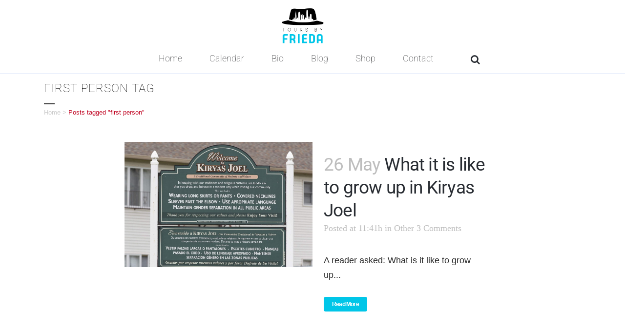

--- FILE ---
content_type: text/html; charset=utf-8
request_url: https://www.google.com/recaptcha/api2/anchor?ar=1&k=6LdnGocUAAAAAOeQquGk2ECnfXHy6UFs20i8uy0n&co=aHR0cHM6Ly9mcmllZGF2aXplbC5jb206NDQz&hl=en&v=PoyoqOPhxBO7pBk68S4YbpHZ&size=invisible&anchor-ms=20000&execute-ms=30000&cb=7n7m9h6lxexe
body_size: 48324
content:
<!DOCTYPE HTML><html dir="ltr" lang="en"><head><meta http-equiv="Content-Type" content="text/html; charset=UTF-8">
<meta http-equiv="X-UA-Compatible" content="IE=edge">
<title>reCAPTCHA</title>
<style type="text/css">
/* cyrillic-ext */
@font-face {
  font-family: 'Roboto';
  font-style: normal;
  font-weight: 400;
  font-stretch: 100%;
  src: url(//fonts.gstatic.com/s/roboto/v48/KFO7CnqEu92Fr1ME7kSn66aGLdTylUAMa3GUBHMdazTgWw.woff2) format('woff2');
  unicode-range: U+0460-052F, U+1C80-1C8A, U+20B4, U+2DE0-2DFF, U+A640-A69F, U+FE2E-FE2F;
}
/* cyrillic */
@font-face {
  font-family: 'Roboto';
  font-style: normal;
  font-weight: 400;
  font-stretch: 100%;
  src: url(//fonts.gstatic.com/s/roboto/v48/KFO7CnqEu92Fr1ME7kSn66aGLdTylUAMa3iUBHMdazTgWw.woff2) format('woff2');
  unicode-range: U+0301, U+0400-045F, U+0490-0491, U+04B0-04B1, U+2116;
}
/* greek-ext */
@font-face {
  font-family: 'Roboto';
  font-style: normal;
  font-weight: 400;
  font-stretch: 100%;
  src: url(//fonts.gstatic.com/s/roboto/v48/KFO7CnqEu92Fr1ME7kSn66aGLdTylUAMa3CUBHMdazTgWw.woff2) format('woff2');
  unicode-range: U+1F00-1FFF;
}
/* greek */
@font-face {
  font-family: 'Roboto';
  font-style: normal;
  font-weight: 400;
  font-stretch: 100%;
  src: url(//fonts.gstatic.com/s/roboto/v48/KFO7CnqEu92Fr1ME7kSn66aGLdTylUAMa3-UBHMdazTgWw.woff2) format('woff2');
  unicode-range: U+0370-0377, U+037A-037F, U+0384-038A, U+038C, U+038E-03A1, U+03A3-03FF;
}
/* math */
@font-face {
  font-family: 'Roboto';
  font-style: normal;
  font-weight: 400;
  font-stretch: 100%;
  src: url(//fonts.gstatic.com/s/roboto/v48/KFO7CnqEu92Fr1ME7kSn66aGLdTylUAMawCUBHMdazTgWw.woff2) format('woff2');
  unicode-range: U+0302-0303, U+0305, U+0307-0308, U+0310, U+0312, U+0315, U+031A, U+0326-0327, U+032C, U+032F-0330, U+0332-0333, U+0338, U+033A, U+0346, U+034D, U+0391-03A1, U+03A3-03A9, U+03B1-03C9, U+03D1, U+03D5-03D6, U+03F0-03F1, U+03F4-03F5, U+2016-2017, U+2034-2038, U+203C, U+2040, U+2043, U+2047, U+2050, U+2057, U+205F, U+2070-2071, U+2074-208E, U+2090-209C, U+20D0-20DC, U+20E1, U+20E5-20EF, U+2100-2112, U+2114-2115, U+2117-2121, U+2123-214F, U+2190, U+2192, U+2194-21AE, U+21B0-21E5, U+21F1-21F2, U+21F4-2211, U+2213-2214, U+2216-22FF, U+2308-230B, U+2310, U+2319, U+231C-2321, U+2336-237A, U+237C, U+2395, U+239B-23B7, U+23D0, U+23DC-23E1, U+2474-2475, U+25AF, U+25B3, U+25B7, U+25BD, U+25C1, U+25CA, U+25CC, U+25FB, U+266D-266F, U+27C0-27FF, U+2900-2AFF, U+2B0E-2B11, U+2B30-2B4C, U+2BFE, U+3030, U+FF5B, U+FF5D, U+1D400-1D7FF, U+1EE00-1EEFF;
}
/* symbols */
@font-face {
  font-family: 'Roboto';
  font-style: normal;
  font-weight: 400;
  font-stretch: 100%;
  src: url(//fonts.gstatic.com/s/roboto/v48/KFO7CnqEu92Fr1ME7kSn66aGLdTylUAMaxKUBHMdazTgWw.woff2) format('woff2');
  unicode-range: U+0001-000C, U+000E-001F, U+007F-009F, U+20DD-20E0, U+20E2-20E4, U+2150-218F, U+2190, U+2192, U+2194-2199, U+21AF, U+21E6-21F0, U+21F3, U+2218-2219, U+2299, U+22C4-22C6, U+2300-243F, U+2440-244A, U+2460-24FF, U+25A0-27BF, U+2800-28FF, U+2921-2922, U+2981, U+29BF, U+29EB, U+2B00-2BFF, U+4DC0-4DFF, U+FFF9-FFFB, U+10140-1018E, U+10190-1019C, U+101A0, U+101D0-101FD, U+102E0-102FB, U+10E60-10E7E, U+1D2C0-1D2D3, U+1D2E0-1D37F, U+1F000-1F0FF, U+1F100-1F1AD, U+1F1E6-1F1FF, U+1F30D-1F30F, U+1F315, U+1F31C, U+1F31E, U+1F320-1F32C, U+1F336, U+1F378, U+1F37D, U+1F382, U+1F393-1F39F, U+1F3A7-1F3A8, U+1F3AC-1F3AF, U+1F3C2, U+1F3C4-1F3C6, U+1F3CA-1F3CE, U+1F3D4-1F3E0, U+1F3ED, U+1F3F1-1F3F3, U+1F3F5-1F3F7, U+1F408, U+1F415, U+1F41F, U+1F426, U+1F43F, U+1F441-1F442, U+1F444, U+1F446-1F449, U+1F44C-1F44E, U+1F453, U+1F46A, U+1F47D, U+1F4A3, U+1F4B0, U+1F4B3, U+1F4B9, U+1F4BB, U+1F4BF, U+1F4C8-1F4CB, U+1F4D6, U+1F4DA, U+1F4DF, U+1F4E3-1F4E6, U+1F4EA-1F4ED, U+1F4F7, U+1F4F9-1F4FB, U+1F4FD-1F4FE, U+1F503, U+1F507-1F50B, U+1F50D, U+1F512-1F513, U+1F53E-1F54A, U+1F54F-1F5FA, U+1F610, U+1F650-1F67F, U+1F687, U+1F68D, U+1F691, U+1F694, U+1F698, U+1F6AD, U+1F6B2, U+1F6B9-1F6BA, U+1F6BC, U+1F6C6-1F6CF, U+1F6D3-1F6D7, U+1F6E0-1F6EA, U+1F6F0-1F6F3, U+1F6F7-1F6FC, U+1F700-1F7FF, U+1F800-1F80B, U+1F810-1F847, U+1F850-1F859, U+1F860-1F887, U+1F890-1F8AD, U+1F8B0-1F8BB, U+1F8C0-1F8C1, U+1F900-1F90B, U+1F93B, U+1F946, U+1F984, U+1F996, U+1F9E9, U+1FA00-1FA6F, U+1FA70-1FA7C, U+1FA80-1FA89, U+1FA8F-1FAC6, U+1FACE-1FADC, U+1FADF-1FAE9, U+1FAF0-1FAF8, U+1FB00-1FBFF;
}
/* vietnamese */
@font-face {
  font-family: 'Roboto';
  font-style: normal;
  font-weight: 400;
  font-stretch: 100%;
  src: url(//fonts.gstatic.com/s/roboto/v48/KFO7CnqEu92Fr1ME7kSn66aGLdTylUAMa3OUBHMdazTgWw.woff2) format('woff2');
  unicode-range: U+0102-0103, U+0110-0111, U+0128-0129, U+0168-0169, U+01A0-01A1, U+01AF-01B0, U+0300-0301, U+0303-0304, U+0308-0309, U+0323, U+0329, U+1EA0-1EF9, U+20AB;
}
/* latin-ext */
@font-face {
  font-family: 'Roboto';
  font-style: normal;
  font-weight: 400;
  font-stretch: 100%;
  src: url(//fonts.gstatic.com/s/roboto/v48/KFO7CnqEu92Fr1ME7kSn66aGLdTylUAMa3KUBHMdazTgWw.woff2) format('woff2');
  unicode-range: U+0100-02BA, U+02BD-02C5, U+02C7-02CC, U+02CE-02D7, U+02DD-02FF, U+0304, U+0308, U+0329, U+1D00-1DBF, U+1E00-1E9F, U+1EF2-1EFF, U+2020, U+20A0-20AB, U+20AD-20C0, U+2113, U+2C60-2C7F, U+A720-A7FF;
}
/* latin */
@font-face {
  font-family: 'Roboto';
  font-style: normal;
  font-weight: 400;
  font-stretch: 100%;
  src: url(//fonts.gstatic.com/s/roboto/v48/KFO7CnqEu92Fr1ME7kSn66aGLdTylUAMa3yUBHMdazQ.woff2) format('woff2');
  unicode-range: U+0000-00FF, U+0131, U+0152-0153, U+02BB-02BC, U+02C6, U+02DA, U+02DC, U+0304, U+0308, U+0329, U+2000-206F, U+20AC, U+2122, U+2191, U+2193, U+2212, U+2215, U+FEFF, U+FFFD;
}
/* cyrillic-ext */
@font-face {
  font-family: 'Roboto';
  font-style: normal;
  font-weight: 500;
  font-stretch: 100%;
  src: url(//fonts.gstatic.com/s/roboto/v48/KFO7CnqEu92Fr1ME7kSn66aGLdTylUAMa3GUBHMdazTgWw.woff2) format('woff2');
  unicode-range: U+0460-052F, U+1C80-1C8A, U+20B4, U+2DE0-2DFF, U+A640-A69F, U+FE2E-FE2F;
}
/* cyrillic */
@font-face {
  font-family: 'Roboto';
  font-style: normal;
  font-weight: 500;
  font-stretch: 100%;
  src: url(//fonts.gstatic.com/s/roboto/v48/KFO7CnqEu92Fr1ME7kSn66aGLdTylUAMa3iUBHMdazTgWw.woff2) format('woff2');
  unicode-range: U+0301, U+0400-045F, U+0490-0491, U+04B0-04B1, U+2116;
}
/* greek-ext */
@font-face {
  font-family: 'Roboto';
  font-style: normal;
  font-weight: 500;
  font-stretch: 100%;
  src: url(//fonts.gstatic.com/s/roboto/v48/KFO7CnqEu92Fr1ME7kSn66aGLdTylUAMa3CUBHMdazTgWw.woff2) format('woff2');
  unicode-range: U+1F00-1FFF;
}
/* greek */
@font-face {
  font-family: 'Roboto';
  font-style: normal;
  font-weight: 500;
  font-stretch: 100%;
  src: url(//fonts.gstatic.com/s/roboto/v48/KFO7CnqEu92Fr1ME7kSn66aGLdTylUAMa3-UBHMdazTgWw.woff2) format('woff2');
  unicode-range: U+0370-0377, U+037A-037F, U+0384-038A, U+038C, U+038E-03A1, U+03A3-03FF;
}
/* math */
@font-face {
  font-family: 'Roboto';
  font-style: normal;
  font-weight: 500;
  font-stretch: 100%;
  src: url(//fonts.gstatic.com/s/roboto/v48/KFO7CnqEu92Fr1ME7kSn66aGLdTylUAMawCUBHMdazTgWw.woff2) format('woff2');
  unicode-range: U+0302-0303, U+0305, U+0307-0308, U+0310, U+0312, U+0315, U+031A, U+0326-0327, U+032C, U+032F-0330, U+0332-0333, U+0338, U+033A, U+0346, U+034D, U+0391-03A1, U+03A3-03A9, U+03B1-03C9, U+03D1, U+03D5-03D6, U+03F0-03F1, U+03F4-03F5, U+2016-2017, U+2034-2038, U+203C, U+2040, U+2043, U+2047, U+2050, U+2057, U+205F, U+2070-2071, U+2074-208E, U+2090-209C, U+20D0-20DC, U+20E1, U+20E5-20EF, U+2100-2112, U+2114-2115, U+2117-2121, U+2123-214F, U+2190, U+2192, U+2194-21AE, U+21B0-21E5, U+21F1-21F2, U+21F4-2211, U+2213-2214, U+2216-22FF, U+2308-230B, U+2310, U+2319, U+231C-2321, U+2336-237A, U+237C, U+2395, U+239B-23B7, U+23D0, U+23DC-23E1, U+2474-2475, U+25AF, U+25B3, U+25B7, U+25BD, U+25C1, U+25CA, U+25CC, U+25FB, U+266D-266F, U+27C0-27FF, U+2900-2AFF, U+2B0E-2B11, U+2B30-2B4C, U+2BFE, U+3030, U+FF5B, U+FF5D, U+1D400-1D7FF, U+1EE00-1EEFF;
}
/* symbols */
@font-face {
  font-family: 'Roboto';
  font-style: normal;
  font-weight: 500;
  font-stretch: 100%;
  src: url(//fonts.gstatic.com/s/roboto/v48/KFO7CnqEu92Fr1ME7kSn66aGLdTylUAMaxKUBHMdazTgWw.woff2) format('woff2');
  unicode-range: U+0001-000C, U+000E-001F, U+007F-009F, U+20DD-20E0, U+20E2-20E4, U+2150-218F, U+2190, U+2192, U+2194-2199, U+21AF, U+21E6-21F0, U+21F3, U+2218-2219, U+2299, U+22C4-22C6, U+2300-243F, U+2440-244A, U+2460-24FF, U+25A0-27BF, U+2800-28FF, U+2921-2922, U+2981, U+29BF, U+29EB, U+2B00-2BFF, U+4DC0-4DFF, U+FFF9-FFFB, U+10140-1018E, U+10190-1019C, U+101A0, U+101D0-101FD, U+102E0-102FB, U+10E60-10E7E, U+1D2C0-1D2D3, U+1D2E0-1D37F, U+1F000-1F0FF, U+1F100-1F1AD, U+1F1E6-1F1FF, U+1F30D-1F30F, U+1F315, U+1F31C, U+1F31E, U+1F320-1F32C, U+1F336, U+1F378, U+1F37D, U+1F382, U+1F393-1F39F, U+1F3A7-1F3A8, U+1F3AC-1F3AF, U+1F3C2, U+1F3C4-1F3C6, U+1F3CA-1F3CE, U+1F3D4-1F3E0, U+1F3ED, U+1F3F1-1F3F3, U+1F3F5-1F3F7, U+1F408, U+1F415, U+1F41F, U+1F426, U+1F43F, U+1F441-1F442, U+1F444, U+1F446-1F449, U+1F44C-1F44E, U+1F453, U+1F46A, U+1F47D, U+1F4A3, U+1F4B0, U+1F4B3, U+1F4B9, U+1F4BB, U+1F4BF, U+1F4C8-1F4CB, U+1F4D6, U+1F4DA, U+1F4DF, U+1F4E3-1F4E6, U+1F4EA-1F4ED, U+1F4F7, U+1F4F9-1F4FB, U+1F4FD-1F4FE, U+1F503, U+1F507-1F50B, U+1F50D, U+1F512-1F513, U+1F53E-1F54A, U+1F54F-1F5FA, U+1F610, U+1F650-1F67F, U+1F687, U+1F68D, U+1F691, U+1F694, U+1F698, U+1F6AD, U+1F6B2, U+1F6B9-1F6BA, U+1F6BC, U+1F6C6-1F6CF, U+1F6D3-1F6D7, U+1F6E0-1F6EA, U+1F6F0-1F6F3, U+1F6F7-1F6FC, U+1F700-1F7FF, U+1F800-1F80B, U+1F810-1F847, U+1F850-1F859, U+1F860-1F887, U+1F890-1F8AD, U+1F8B0-1F8BB, U+1F8C0-1F8C1, U+1F900-1F90B, U+1F93B, U+1F946, U+1F984, U+1F996, U+1F9E9, U+1FA00-1FA6F, U+1FA70-1FA7C, U+1FA80-1FA89, U+1FA8F-1FAC6, U+1FACE-1FADC, U+1FADF-1FAE9, U+1FAF0-1FAF8, U+1FB00-1FBFF;
}
/* vietnamese */
@font-face {
  font-family: 'Roboto';
  font-style: normal;
  font-weight: 500;
  font-stretch: 100%;
  src: url(//fonts.gstatic.com/s/roboto/v48/KFO7CnqEu92Fr1ME7kSn66aGLdTylUAMa3OUBHMdazTgWw.woff2) format('woff2');
  unicode-range: U+0102-0103, U+0110-0111, U+0128-0129, U+0168-0169, U+01A0-01A1, U+01AF-01B0, U+0300-0301, U+0303-0304, U+0308-0309, U+0323, U+0329, U+1EA0-1EF9, U+20AB;
}
/* latin-ext */
@font-face {
  font-family: 'Roboto';
  font-style: normal;
  font-weight: 500;
  font-stretch: 100%;
  src: url(//fonts.gstatic.com/s/roboto/v48/KFO7CnqEu92Fr1ME7kSn66aGLdTylUAMa3KUBHMdazTgWw.woff2) format('woff2');
  unicode-range: U+0100-02BA, U+02BD-02C5, U+02C7-02CC, U+02CE-02D7, U+02DD-02FF, U+0304, U+0308, U+0329, U+1D00-1DBF, U+1E00-1E9F, U+1EF2-1EFF, U+2020, U+20A0-20AB, U+20AD-20C0, U+2113, U+2C60-2C7F, U+A720-A7FF;
}
/* latin */
@font-face {
  font-family: 'Roboto';
  font-style: normal;
  font-weight: 500;
  font-stretch: 100%;
  src: url(//fonts.gstatic.com/s/roboto/v48/KFO7CnqEu92Fr1ME7kSn66aGLdTylUAMa3yUBHMdazQ.woff2) format('woff2');
  unicode-range: U+0000-00FF, U+0131, U+0152-0153, U+02BB-02BC, U+02C6, U+02DA, U+02DC, U+0304, U+0308, U+0329, U+2000-206F, U+20AC, U+2122, U+2191, U+2193, U+2212, U+2215, U+FEFF, U+FFFD;
}
/* cyrillic-ext */
@font-face {
  font-family: 'Roboto';
  font-style: normal;
  font-weight: 900;
  font-stretch: 100%;
  src: url(//fonts.gstatic.com/s/roboto/v48/KFO7CnqEu92Fr1ME7kSn66aGLdTylUAMa3GUBHMdazTgWw.woff2) format('woff2');
  unicode-range: U+0460-052F, U+1C80-1C8A, U+20B4, U+2DE0-2DFF, U+A640-A69F, U+FE2E-FE2F;
}
/* cyrillic */
@font-face {
  font-family: 'Roboto';
  font-style: normal;
  font-weight: 900;
  font-stretch: 100%;
  src: url(//fonts.gstatic.com/s/roboto/v48/KFO7CnqEu92Fr1ME7kSn66aGLdTylUAMa3iUBHMdazTgWw.woff2) format('woff2');
  unicode-range: U+0301, U+0400-045F, U+0490-0491, U+04B0-04B1, U+2116;
}
/* greek-ext */
@font-face {
  font-family: 'Roboto';
  font-style: normal;
  font-weight: 900;
  font-stretch: 100%;
  src: url(//fonts.gstatic.com/s/roboto/v48/KFO7CnqEu92Fr1ME7kSn66aGLdTylUAMa3CUBHMdazTgWw.woff2) format('woff2');
  unicode-range: U+1F00-1FFF;
}
/* greek */
@font-face {
  font-family: 'Roboto';
  font-style: normal;
  font-weight: 900;
  font-stretch: 100%;
  src: url(//fonts.gstatic.com/s/roboto/v48/KFO7CnqEu92Fr1ME7kSn66aGLdTylUAMa3-UBHMdazTgWw.woff2) format('woff2');
  unicode-range: U+0370-0377, U+037A-037F, U+0384-038A, U+038C, U+038E-03A1, U+03A3-03FF;
}
/* math */
@font-face {
  font-family: 'Roboto';
  font-style: normal;
  font-weight: 900;
  font-stretch: 100%;
  src: url(//fonts.gstatic.com/s/roboto/v48/KFO7CnqEu92Fr1ME7kSn66aGLdTylUAMawCUBHMdazTgWw.woff2) format('woff2');
  unicode-range: U+0302-0303, U+0305, U+0307-0308, U+0310, U+0312, U+0315, U+031A, U+0326-0327, U+032C, U+032F-0330, U+0332-0333, U+0338, U+033A, U+0346, U+034D, U+0391-03A1, U+03A3-03A9, U+03B1-03C9, U+03D1, U+03D5-03D6, U+03F0-03F1, U+03F4-03F5, U+2016-2017, U+2034-2038, U+203C, U+2040, U+2043, U+2047, U+2050, U+2057, U+205F, U+2070-2071, U+2074-208E, U+2090-209C, U+20D0-20DC, U+20E1, U+20E5-20EF, U+2100-2112, U+2114-2115, U+2117-2121, U+2123-214F, U+2190, U+2192, U+2194-21AE, U+21B0-21E5, U+21F1-21F2, U+21F4-2211, U+2213-2214, U+2216-22FF, U+2308-230B, U+2310, U+2319, U+231C-2321, U+2336-237A, U+237C, U+2395, U+239B-23B7, U+23D0, U+23DC-23E1, U+2474-2475, U+25AF, U+25B3, U+25B7, U+25BD, U+25C1, U+25CA, U+25CC, U+25FB, U+266D-266F, U+27C0-27FF, U+2900-2AFF, U+2B0E-2B11, U+2B30-2B4C, U+2BFE, U+3030, U+FF5B, U+FF5D, U+1D400-1D7FF, U+1EE00-1EEFF;
}
/* symbols */
@font-face {
  font-family: 'Roboto';
  font-style: normal;
  font-weight: 900;
  font-stretch: 100%;
  src: url(//fonts.gstatic.com/s/roboto/v48/KFO7CnqEu92Fr1ME7kSn66aGLdTylUAMaxKUBHMdazTgWw.woff2) format('woff2');
  unicode-range: U+0001-000C, U+000E-001F, U+007F-009F, U+20DD-20E0, U+20E2-20E4, U+2150-218F, U+2190, U+2192, U+2194-2199, U+21AF, U+21E6-21F0, U+21F3, U+2218-2219, U+2299, U+22C4-22C6, U+2300-243F, U+2440-244A, U+2460-24FF, U+25A0-27BF, U+2800-28FF, U+2921-2922, U+2981, U+29BF, U+29EB, U+2B00-2BFF, U+4DC0-4DFF, U+FFF9-FFFB, U+10140-1018E, U+10190-1019C, U+101A0, U+101D0-101FD, U+102E0-102FB, U+10E60-10E7E, U+1D2C0-1D2D3, U+1D2E0-1D37F, U+1F000-1F0FF, U+1F100-1F1AD, U+1F1E6-1F1FF, U+1F30D-1F30F, U+1F315, U+1F31C, U+1F31E, U+1F320-1F32C, U+1F336, U+1F378, U+1F37D, U+1F382, U+1F393-1F39F, U+1F3A7-1F3A8, U+1F3AC-1F3AF, U+1F3C2, U+1F3C4-1F3C6, U+1F3CA-1F3CE, U+1F3D4-1F3E0, U+1F3ED, U+1F3F1-1F3F3, U+1F3F5-1F3F7, U+1F408, U+1F415, U+1F41F, U+1F426, U+1F43F, U+1F441-1F442, U+1F444, U+1F446-1F449, U+1F44C-1F44E, U+1F453, U+1F46A, U+1F47D, U+1F4A3, U+1F4B0, U+1F4B3, U+1F4B9, U+1F4BB, U+1F4BF, U+1F4C8-1F4CB, U+1F4D6, U+1F4DA, U+1F4DF, U+1F4E3-1F4E6, U+1F4EA-1F4ED, U+1F4F7, U+1F4F9-1F4FB, U+1F4FD-1F4FE, U+1F503, U+1F507-1F50B, U+1F50D, U+1F512-1F513, U+1F53E-1F54A, U+1F54F-1F5FA, U+1F610, U+1F650-1F67F, U+1F687, U+1F68D, U+1F691, U+1F694, U+1F698, U+1F6AD, U+1F6B2, U+1F6B9-1F6BA, U+1F6BC, U+1F6C6-1F6CF, U+1F6D3-1F6D7, U+1F6E0-1F6EA, U+1F6F0-1F6F3, U+1F6F7-1F6FC, U+1F700-1F7FF, U+1F800-1F80B, U+1F810-1F847, U+1F850-1F859, U+1F860-1F887, U+1F890-1F8AD, U+1F8B0-1F8BB, U+1F8C0-1F8C1, U+1F900-1F90B, U+1F93B, U+1F946, U+1F984, U+1F996, U+1F9E9, U+1FA00-1FA6F, U+1FA70-1FA7C, U+1FA80-1FA89, U+1FA8F-1FAC6, U+1FACE-1FADC, U+1FADF-1FAE9, U+1FAF0-1FAF8, U+1FB00-1FBFF;
}
/* vietnamese */
@font-face {
  font-family: 'Roboto';
  font-style: normal;
  font-weight: 900;
  font-stretch: 100%;
  src: url(//fonts.gstatic.com/s/roboto/v48/KFO7CnqEu92Fr1ME7kSn66aGLdTylUAMa3OUBHMdazTgWw.woff2) format('woff2');
  unicode-range: U+0102-0103, U+0110-0111, U+0128-0129, U+0168-0169, U+01A0-01A1, U+01AF-01B0, U+0300-0301, U+0303-0304, U+0308-0309, U+0323, U+0329, U+1EA0-1EF9, U+20AB;
}
/* latin-ext */
@font-face {
  font-family: 'Roboto';
  font-style: normal;
  font-weight: 900;
  font-stretch: 100%;
  src: url(//fonts.gstatic.com/s/roboto/v48/KFO7CnqEu92Fr1ME7kSn66aGLdTylUAMa3KUBHMdazTgWw.woff2) format('woff2');
  unicode-range: U+0100-02BA, U+02BD-02C5, U+02C7-02CC, U+02CE-02D7, U+02DD-02FF, U+0304, U+0308, U+0329, U+1D00-1DBF, U+1E00-1E9F, U+1EF2-1EFF, U+2020, U+20A0-20AB, U+20AD-20C0, U+2113, U+2C60-2C7F, U+A720-A7FF;
}
/* latin */
@font-face {
  font-family: 'Roboto';
  font-style: normal;
  font-weight: 900;
  font-stretch: 100%;
  src: url(//fonts.gstatic.com/s/roboto/v48/KFO7CnqEu92Fr1ME7kSn66aGLdTylUAMa3yUBHMdazQ.woff2) format('woff2');
  unicode-range: U+0000-00FF, U+0131, U+0152-0153, U+02BB-02BC, U+02C6, U+02DA, U+02DC, U+0304, U+0308, U+0329, U+2000-206F, U+20AC, U+2122, U+2191, U+2193, U+2212, U+2215, U+FEFF, U+FFFD;
}

</style>
<link rel="stylesheet" type="text/css" href="https://www.gstatic.com/recaptcha/releases/PoyoqOPhxBO7pBk68S4YbpHZ/styles__ltr.css">
<script nonce="_ySpjvFwNqR7u3SAVe7P2A" type="text/javascript">window['__recaptcha_api'] = 'https://www.google.com/recaptcha/api2/';</script>
<script type="text/javascript" src="https://www.gstatic.com/recaptcha/releases/PoyoqOPhxBO7pBk68S4YbpHZ/recaptcha__en.js" nonce="_ySpjvFwNqR7u3SAVe7P2A">
      
    </script></head>
<body><div id="rc-anchor-alert" class="rc-anchor-alert"></div>
<input type="hidden" id="recaptcha-token" value="[base64]">
<script type="text/javascript" nonce="_ySpjvFwNqR7u3SAVe7P2A">
      recaptcha.anchor.Main.init("[\x22ainput\x22,[\x22bgdata\x22,\x22\x22,\[base64]/[base64]/UltIKytdPWE6KGE8MjA0OD9SW0grK109YT4+NnwxOTI6KChhJjY0NTEyKT09NTUyOTYmJnErMTxoLmxlbmd0aCYmKGguY2hhckNvZGVBdChxKzEpJjY0NTEyKT09NTYzMjA/[base64]/MjU1OlI/[base64]/[base64]/[base64]/[base64]/[base64]/[base64]/[base64]/[base64]/[base64]/[base64]\x22,\[base64]\\u003d\\u003d\x22,\x22dMOfwoPDmcKiL8OKwqHChsKxw7vCgBrDh8ORBmt7UkbChFhnwq5Awrksw4fCslFOIcKHV8OrA8ODwos0T8OSwqrCuMKnEjLDvcK/w40iNcKUQmJdwoBDK8OCRjQNSlcVw6E/[base64]/DnnDiMOWwqw6WUvDocOBMiXCv8KFSwjDjsKjwpBlwpTDmlLDmRNPw6swNMOywrxPw4FOMsOxQ1gRYlUqTsOWdGABeMONw5MTXDTDsl/[base64]/[base64]/w7bDssOJw5HCtFLDswXDkcOecMKdJwdmR1TDhA/Dl8KYE2deXxpIL2/[base64]/w6xXVMKLEDTCrMOBw4oXw5UpZCjDnMOpMjp7CkPDgBnCrTYGwokmwqwgFsOqwolFeMOuw7klb8ORw4gnAQkuATpKwrrChCA6X0vCp1MgO8KNcwEOAXZTIh4nDsOfw67CkcKyw7Vew5QsVsKSI8O+wp5ZwprDq8OENwwrTX3Ck8Ozw7RiXcOrwqvCqmN5w7/DlCzCosKCDsKuw4xDW3MxJBQewqF0TDrDpcKTC8ODXsK5RcK0wpnDhMOeLX5pNgzCiMOBZW3DmSLDrzgJwqVoBsOTwqtGw4TCt1JSw7/[base64]/wojDmcKPR1PCqH5dSixUEcKAw6LDn0DCv8OOw5kZZEt2wqQ3AMKXZcO6woV6c0sXd8KkwrklBytZOhfDtgLDuMOOZ8KQw5kFwqN9RsOsw5sbE8OTw4IvGyrCk8KRQ8OIw6XDrMObwqLDiBfDq8OHw7VlPsKCUMOqPyjCuRjCpsODH27DhcKsKcK0NGLDtMO6DTUTw7/DvcK/KsO4PGrChQ3DvcKcwq/[base64]/bMOxwpNAwrjDocKgwqA2wpLDj8OKKlXCpTMxwqfDrCLCmkXCscKAwosbwrvCukfCtAtqOsOGw4/CtMOoKh7CoMORwpMAw7bCoxnCv8O2WcOfworDsMKOwrUuRcOKCMKSw5fDkiDCtMOWw7nCuELDvQkIc8OAbMKLHcKdw6sjwrPDkhkoCsOGw6PCu3EORMOXwqzDj8OeIcKDw6/Ds8Ouw71LSFtWwrAJLsK7w6bDjB8Xwr3DjBbCq1jDqMOpw5sddsKow4BHKBJmw67DhnVscUsfe8KrVMOdMCTDknHCtFcjBF8owq/Ci1A7BsKjL8KyRjzDgWhdGsKKw4d6ZsOdwpdEWcK/wrTChUsNfFs0BSUZBcKEwrbDpsOlXcKiw7cVw4fCvhfDhDFfw5bDnXzDi8KVwpYEwo7DmlfDqUdpwqEiw4TCqzEFwrYOw5HCvHHCuwh/D2gFbAAqw5PCr8O3dsK6ZA0JOMObwqfCuMKRw4/CkcOdwpZyAibDihpZw54Id8Oewp/DhBPDicKSw481w6XCs8KAUxnCgMKJw6HDkWcmMWjChMOnw6FEB3kcXMOTw5fCi8OWFmYrwp3CmsOPw53CnMKXwqkaAMKqRsOzw54Rw7PCuV9xVHlsGMOkTEnCsMOTf0hzw6/ClMKMw5FKPEXCrTvCscO8GsO/LSnCqhRmw6h3EmPDpMOXX8K1NwZhesK7PGtPwoIhw4LCgMOxXRHCu15aw6HDsMOvwpEYwpHDnsOcwqLDrW/[base64]/[base64]/T23DqsKXMcKWL8OxQ8OZw4fCjcKKwrcTw5ACwqHCkzEYLEtawr/Cj8KEwoprwqA1TiR1w7PDpV3Cr8Oqcl7DncOuw4jCtXPChlTDtcOtG8OkSMKkW8KxwoxjwrB4LEnCkcOlcMOLLQoKGMKJIsKmwr/DvcOTw4McVH7CgcKawr9nE8OJw7vDp2/Cikp4wqYtwo42wqjCl0h4w4nDrVDDtcOBRHQcHHoHw4zDhEZtwopEJX4EXiJawpJhw7vDsiHDsz7ClGx4w7tpwok4w7V1bMKmMBnClkbDk8OuwppiPHJcwqHChR0tUcOIccK/KMOqHnEsMcOsPDpXw7gLwqhaScK2w6fCi8KAacOQw6rCvkZwM03CtXXDv8KHTlbDpsOEdCBTGMOUwqkCOmrDmHrDvRrDpcKDSF/[base64]/[base64]/DoiUbwo3Dq03Dv8Kkwr8nw6TClW3CqQxkVnYIEVLCnsOvwpYJwrjDhC7Du8OAw4Q0w7bDlsK1HcK1LMOeMQrCkTEew4LChcOGwqXDmMOdN8OxAgETwq9ERk/Do8Obw6x6w7jDqirDpFfCgcO/[base64]/CgsOZwqnDgcK3E8O9w5DDpcKWV2TDmMOAw6TCnsKLwoFTc8OjwrvCgG7Dp2PCmsODw7DDs17DgUkaMWgUw4saD8OgBsKww59Pw4g5wq/DssO8w4k0w4jDjn9cw4cjbMKpLRfCnSR8w4R/[base64]/[base64]/CqX3DoX1NwqzCkWHDuMKVQMOVVWRQHnTChMKSwqdow69pw5BLwozDjsKoasK1f8KAwqwhUA9bTsOBTm1qwqILAlUxwocLw7JcShsFUQVQwovDjifDhFbDhMODwq4nw77CmBnDnMOsSnnDmWVRwqTCqDhWeRXDpx9TwqLDklo7wq/CmcOMw43CuS/CrSvDgVQEeV4Uw73Cr3w/wp/[base64]/Dq3/CsjjDuCbDlMOuLcOnAsKXwprDqcKuaS7DtMO+wqQ1djzCkMO4ZMK6NsOTecO6dU/ClS3CrwbDqhwkB3AXWlAkw6wmw63CggTDrcO2XCkKJyLCicK4w5gcw6F0dzjCjcO1woXDvcOYw7DChS7Du8OMw6w+wrzDkMKmw7xxECrDm8KRNsKYO8K4TMK1FcKXQ8KDaw1yYxjCrnHCncO3VWvCpsKhwqnCkcOkw7/CnzPDqyMGw4nCgVskTnfDkEQWw5XDv2zDmxYufijDqBZjMsK0w70xEFXCvMOcIsOXwrTCtMKLwoDCmsOuwqYgwqdawq7Ckz4kM0EzPsK/[base64]/KMOzwozDiVDDgMKYN8OQBMKawqgLCidPwpMxwrDDqcOAwqVZw6ZeK2weCxTCtsKLcMKdwrjCvMKpwqEKwoBNG8OIAF/ChcOmw5nCpcOzwr8dEcKcVzzCn8KpwoXDglNYPMKDLHTCsXPCo8Ore1UYw58dCMKuwprDmyB1Dy1wwpfCtVbDosKFw7/DpGTCtcODdz3DhH1rw650w6PDjxHDicOVwpvCisKwNkZ2BcOMDXs0w4/[base64]/ChChbBcKFTFBnJsOdM8OaVVTCvz/DjMKATB1QwqpBw6QaCMKPw5/Cq8KFFU7CjsONw6w/w7Azw55ccDzCkMOUwqIzwpLDryrChzzDpcOwIsKWTCN4AWhSw7HDmA0ww4DDksOQwoXDqh9YKU7CtcOYIMKOwqRqQWIbZ8OhN8OrKj9jTFrDlsOVTWZawqJHwqskNcKHwpbDl8K8MsOuw6ZRasOcwojDvn/CqwhxCElWKsOpw4QUw4RSXlIMw6TDgEjCjcOaMsOqcQbCvcK9w7orw48oWMOAdXLDllTCvcOJwotObsO/[base64]/wpHDucKfw7kSwobCj23CisOYwqUdw4XCsMKoKMK/w78ie3gnIF/DpsKxO8Kiwr7CoHbDqcKXwpvCmMOkwrDDgyQ0E2TCkhDDoFctLDFqwrIDV8KDF3lIw7PChwjDpn/ChsK4IMKawqcwecO1wpHCpiLDizEGw6rCicKnfTclw5bCrgFGasKpWVTDoMORBcOiwr0KwogMw5Q5w4PDtx/Cn8O/w4gIw43CqcKYwo1OPxnCkifChcOlw75Sw6vCi2PChsO9wqzCuyEffcKdwo11w5BNw7NMTV7DpjFbbyHCksO3wovCuSNkw74ew5gAw7fCvcOfWsOHJXHDssKvw6rClcOfO8KdZSHDpStaSMKUKlJsw5vDlEzDicOywrxBChQhw7Arw7/[base64]/Dp8OzTcK0JMKXQMKHwq/DusO8NcKow7HCjcOxwr4ETEXDsULDmhxKw7w5UcOSwoYgdsOxw4s3M8K7OsOhw6w2w6xaBw/CssKVGT/Dtl7CoQXCu8KdBMOhwp0iworDrAt6HBQgw4FfwpgvasKteErDowE9fGzDvMOqwqlCUMOwLMKlwo0aVcO0w6xgGn0Hw4LDocKDO3/[base64]/DqnYSwr4YYzVkwpfCmMK3w4B3w5bDtTcyw4vDgiJ/EcOLTcOcw57Ck3BEwonDpy8INlHCvCQCw58Bw5jDtRFgw6kFNRDCssKewofCuFbDusOAwrJYcMK9bMOqODgNwrPDjQrCg8KKVTloZAA1YRHCkAUnH28hw7ghZh0RZ8KRwrIwwq7CncOSw5jCl8OPAicGwpfCocOED2onw5fDu342csOKLH5/[base64]/RcKuwoc2FU8fwpZfGUQkTcOFLcOSwoLDrcKvJEgkNjY3B8Kpw4NEw7JjOijCsw0hw5/Dq0Qbw6o/w4DCnloWV3/ChcKaw6xBP8O6wrbDrHDDhsOXwozDucOhZMODw7DCsm4ZwpBnXsKYw4rDi8OxHFdTw4HDl1TCh8OfMD/DscOjwobDpMOAwrfDgzrDmcK0w4TChj0IFFsuaj90VcKqNU8+ZAR7MgHCvz3CnU91w5PDmSI7OMKiw5EewqPDtDrDgg3Dv8Kswo1mb2MISMOwZBvCncKXLAHDk8Ozw71lwpwJHMOdw7poBsOxQmxdbsOUw5/DnDFhw6nCpz3Du0rClyLDqsObwqNCw5DCoynDqARuw4scwpPDl8OWwqkTY1PDlsKcKQJxV09SwrB3YUzCusO7B8KiDWEKwqIzwrpEF8K8Z8O2woDDpsKsw6/DriAJQcK2PWXChkYKCxUrwqNIY0IjfcKTPWdoU3JdZW96GBkXOcONBQZ1wrPCvVLCrsK5wqwGw6zDnkDDlTh0IcKzw5XCsmogJcK7HVLCncOQwqEMw6/Ci3IpwrjCqcOlw7DDn8OMPcKGwqTDolRJGcOFw4hZwrwPw796A3ASJWA7LMKMw4bDo8O+OMOKwq3DoFV8w6LCiF4jwrVMwpovw74hDcK9NMOtwpcbY8OCwrQRSCZ0w7gpFGZ9w4kRPcOCwrTDjEHDi8Klw6jCoi7CiH/ClsO0JsKQf8Ksw5tmwo4MEMKJwqESRMKywpI3w4PDs2HDi2VoMjrDpSRnCcKBwr3DnMOOU17Ct1NswpE7w703wofCmTgLUy7DtsONwpUzwo/DscK3w7lYTVA8wpXDt8Orw4jDvsKbwr0IRcKJw4jDusKQTMOiMMO5Cx4PMMOEw5TCrAABwrnCoQYzw48Zw4/DrTptW8KGCsKScMOIY8O2w6oEEMO/KyPCrMOoNMKQw4YkUULDmMK0w5PDoibCs1MKbX5TGHA2w4/Dr0bCqR3DtMO4DGnDrQbCqGzCiA/ClMKVwr8Ow5o+c1kmwrLCmE4Qw4fDq8OEw53DkFwswp7DqHIpV2lvw7kuZcKlwrbDqkHCgUPDgMONw48Owp1MYsK6w4HDrQhpw6kdIwY9wot0UBcsURxwwoVFD8KtPsOZXSoIX8KoYC/Cs3zCqy7DlMKuw7XCvMKvwr9ow4AwasKrQsOyHXYGwppKwocXLg/DjMO+FkFxwrjDg2DDtgLDlF7DtDTDp8Ocw6dAwqxOwrhBUh7CjEjDijbDtsOpaCEEbcOtAlcSHRzDuXQqTibCkHwcBcOKwodONGUPESjDuMKfQW1ewq/Ctg7DksK5wq8jNmrCksONPXLComYLVcKDVHc1w5zDj3bDpMK2w4dLw6MSfMK5T3rCu8KcwpxxQ3PDrsKVZCPDlsKcf8OxwrXDnRx4wrLDuUB8w6wrD8OcME/[base64]/wpkxATLDtVdKa1s/w53DlcK0wr87wpbDqsO9HjTClyHCv8K2LsObw7zCqFTCk8OdLsOFOMOWZ3wnw7gLeMONCMOvCsKhw7/DmyHDv8ODw4s0PMKyCkLDu2dWwpULU8O6MiBgV8OUwrNWa1DCv2DDo3zCqwTCgUFowpMgw5LDqybCjBwrwqEsw5rCs0nDgsOcUkPCqFTCkcKdwpTDpcKMDUPDocK8w70PwrfDicKCw6vDgxREajMvw7Nuw5o3SS/ClB9Jw4jDsMO3VRIoB8KhworChVcRwrBbc8OqwqQSaVDCslDCm8OsZMOVClc2DcOUwoURwp/DhgBUJyMDKhw8wrLDmXYQw6Mfwr9ZFHjDuMO2wr/CiAVHVMOvO8O8wrIIGiJwwooJRsKxe8K9On1xHGrDqMK1w73DisK4U8OhwrbChHcsw6LDuMOQRsOHwop/[base64]/w5p6w4fCkMOOw5RlEcKObMOsw6fDpsKwQcKvwqfDnAXCqkbCumLCrmZIw7J+UcKzw7VDb1k5wrvDqAVYXCXDmgPCrMOwMGZ7w5XDsR3DsloMw6J+wqHCqMOFwpdGfcKWFMOCRsKAw7lwwqLDgDhNPcO3GMO/w4zDnMKww5LDoMK4XMOzw5XCm8OgwpDCsMK5w5VCwqtYYngFIcKwwoDDnsKsLF9qTF0Fw6EkGiHCt8O0MsOHw7nCgcOow6TCosOWHcOTXTjDgcKMScO3YzPDscK3wqJjwrHDssOcw6zDpzLClGjDjcK/HjjDoXDDon1fw5LCl8OFw6MGwrDCv8KrOcKZwq3CicKkw6xwMMKPw6XDhgfDhBvCrBfDvhrCo8OkDMKmw5nDscKFw7PDqMOnw6/Dk3rCucOIK8O0SjjClMK2H8Odw6JZGHtIVMO2AsKBLxUHVx7DssKmwpzDvsOHw4MrwpwgJgLChWDDunfCqcOrwrjDkw4Mw4NqCDMtw7bCsSnDsBk9DWrDizNuw7nDpl3CsMKUwqTDgx/[base64]/FnIyByNEw4XDpx5TwrHDvcKQZArCocKnw4rDlXPDqmDCrMKKwqHDhsKLw4YVZ8KhwpXCjHTCjGTCr2PCgQB9wotJw7LDl1PDqTw5K8KsSsKewodww5VDEjbCtjFGwqtPHcOgEDtAw7sJwpZOw4tDw5zDhcOow6/[base64]/[base64]/DrsO6w63DuMO+PDjDqsOIw7LDoiLCsMKGfEHCoklYw6rCisOPwpU5J8Onw4zCjn8Bw5s/[base64]/DkcOKaMKZVsOYQzLCvcKqJcO3XsKHAybDmBcrW3XCgsO9ZMKIw4PDnMKQLsOpw5Ygw6QcwrbDrx55RyPCo3fCkyxJT8OjTcOcCsOzCMKxNMKTwqYpw4fCihXCo8OJBMOlw6zCsjfCocOrw442UGMiw75gwq/[base64]/[base64]/DsADChEfCpEDCoDs4wqEkwrULw6lwwoHDvxcUw4oAw4nDvsOnFMK+w68NSMKfw6bDul3CpWMCUnBUdMOdPhTDnsKvw650ACfCp8KucMOrZkwvwpAZUihSGT1owqEkYzkcw5M9w44HdMOBw5JJScOXwqjCnFFQY8KGwojCksO3TsOvbsOad0/[base64]/[base64]/[base64]/LjB8OsO9FUDChMKxw6RcwonDpw98w7YewqcSwr1TV3FhJUEqNsOLfQvDoHjDh8OHRmxCwr7CisOow4EBwq/DpEEYSRo2w7rCicK/FMOjEsK7w6Z+S3LCqg7CvW53wrNyDcKJw5PDuMKpKsK6XVfDiMOLZcOmJMKAEHLCscOqw6DCggfDsA18wogyRMKqwqQZw6PCvcOFDFrCr8K7wp4TFSpGw7IiQwJ9w7VkZcKHwqLDlcOtRV0FCETDosKgw5/DhkTCscOccsKFKGTDlMKKE1HCuipAOTdEXcKDwq3Ds8KrwrTDmhMvMsOtB0vClSsswo9rwrfCsMOLCBFuMMOIe8OaKUrDvB3DvsOeHVRKYWcFwoLDu0LDrkTCvzPDm8O8P8K4PcKGwo/CksOHEiNbwpzCkcOXNCxtw6vDm8KwwpfDrMOMXcKQZWF8w68hwqg9wqzDucOfwp0OAXDCm8KMw7hgRwAywoMACsKteCTCr3B8T0JYw65YQ8OiZcK/[base64]/Ckj9ZEcKUVn7CqxvDi8OLwo4XYsKzY8OHwqQMwrBvw6nDvhVEw40BwoFzT8KgAwUpw5DCv8KrNRrDqcOLw44twotRwpsETFzDlXnDvHLDjA0/LQEnTMKWAsKpw4AJBRrDlMKuw47CrsOAEUvDhgbCh8O1MMOCPw/Cn8Kbw4MTw68pwqvDnTUSwrbCl0zCosKswqswHRdmw5ZwwrzDiMOqbznDiCrDqsKxbsOEbGtLw7TDvT/CggksWMOgw6txRcO5YUhNwqspVMOiVMK0fcOXK01kwoMvwpvDhMO5wr/DmMOrwqBZwo3DrMKcWMOyUcOIM17CkWfDkT3Cj3g4wrnDlMOQw4EhwpfCpMKbHsOBwqZswpvClsKJw5vDpcKuwoLDjFXClhfDv3hlDMKaEMO4fg9NwqVIwoBHwoPCvcOFGEDDs0psOsKcBR/[base64]/KMKQXsO3Zy0jI8OJw6nCuHMdw70rPsK4wqcqTU/[base64]/DmgRyMAIMZmRkw5B8YMKawpBzw5HDgsO/w6pTw7jDqH/ClMKiwqjDiTbDtCU4wrEIN3nCq2Bvw6rDtGfDnRXDssOjwq3Ci8KeJMKAwrkPwrI3cGZLYS5Mw5dgw4vDrHXDtsO9wrDCnsKzwqbDhsK7Tgp+BTNHGxknXmjDisKJwpc8w7pbOMKgasOGw4bCgsOwM8OVworCpSslGsOANE/CgWgjw7/DhQnCu3xvX8O3w4Ivw5DCrlV6DB7Di8Kzw5MwJsKnw5DCr8OrV8OgwqsmfyHCskrDtEZtw5XCtwVKQMKIJX/DsDF0w7t8fMOnPMKoL8KAWUcZwq82wpBCw7Qlw4Vtw7rDjBQ+fnY5YcKTw7F/FMO1wp3Dl8KiGMKCw6LDhF9FHMOcYcKWSHDCow9Wwq5rw5rCkWVpTDNQw6LDonk+wpJxGMOnDcOhHSolIid4wpjCoGQ9wpHCv07Cu0fDkMKEd1fCqn9WB8OPw4V8w7YqGcOjO00CDMOXNMKbw7x9w7wdHC5lW8O7w6/CjcOMLcK3AjPCrsOmA8OPwpXDjsOKwoUdw5DDucK1wpREMGk0wq/DgcKkS3rCscK/SMOxw6FxRsOsUk1ffjjDnsOpRsKOwr/DgsObYXLClg/Dvl/[base64]/[base64]/[base64]/CsUZCecKawr16f2/[base64]/wo/CukzDp3ocwpPCucKqJ8OsS8OkBMOtS8KXGcKWXsKHOglBBMOXJgg2SXs/w7JBE8O/worCocK5wobDg2jDuAPCrcOIZcKePlAuwo1lMDpMWcKrw7oKAsOBw6rCs8O/bgchX8OPwrDCvUlSwprCtAbDqCQgwrFMKC8jw5jDmGdEYkDCvDFKw4/[base64]/wqwqIsORwpcww67CusOwwoN/Mh3CskpDEHPDtHnDmMKWw6rDv8OpIMKww6/DkQtWw6JKGMKnw5FGJFrDvMKABcKGw6wvw55/SysRAcOUw7/CmMOxNcKxCMOtw6LCj0cww5LCv8OnI8OXAUvDhjYiw6vDicKxwrbCiMKTw48/JMODw64jZsKwN1Y8wrHDjyoDBnZkOn/DqHLDpRJAeSLCusOyw701eMOqeUNCwottAcOrwpVewobCnjElJsOxwp12D8Kjw78FGHhDw6I8wro2wo7CjcK4w7/[base64]/CvVpGBcKbwqfDgMOuHjYjeUPCpHbCmXjCmm89NMOyY8OoV3TCoH3DqTnCkWDDnsOoacOyw73Cs8K5woV4PRjClcOzU8O+w5DCgMOoZsKyRS5ObGXDmcOIPMO7Llcqw5Vdw7/[base64]/w5PDmsKLT1PDnGzCq8Orw73Dl8KowrEjChnCpk8OBhDDq8OvXEfCvEnCncO9w6PCvW0tSWtNw4rCqybCkElJbmZ4wovCrQ9HbBZdOsK7NsOTWw3DvcK+ZsOAwrIheno/wqzCucOTMsKbMiUSHMOVw4fCuy3CkFYTwrnDncOnwqfCrcOUw4fCs8Khwqghw5HDisKUI8K9wpLCjAl9wpgTUnHCucKPw7PDkMObDcOAemDDucOReSDDlUPDj8Kcw6YKL8Kfw7zDnFTDhsKkah5/KcKVa8O8wpvDtcK8wqM3wrTDuU06w7/[base64]/aMOmwpbDp3dqRwEIDnfDgQTDu1TDm8OJw5/DhcKlFcKpXH5CwoDCggY3AMOkw6fCiUkPJETCpD5twqJqVsKDBDfCg8OXDMK5byR7YVJGMsO3KXfCncOpw7EEEWcYwqPCpEB3wrPDqsOIRgIUd0BLw4x0wrHCiMODw4/CkQ/DtMOaVcOHwpXCin3Dqn7DsyFnRcOdawHDn8KYbsODwrN1wrTCsznCjcO7woJmw749wqfCgWNKcsK8B2ovwrVXw586wozCnjUHdcK2w6NLwrDDucO5w7rCrTI/E3/CmsKPwqMFwrLCgwk+BcOcWcKLwoZFwqtWPBLDu8Oaw7XDkiZ8woLChF4/wrbDvV0dwrfDtHFXwp5ADBnCm3/DqMKEwqfCg8Kcw653w5rCtsKDVgTDoMKIbMOlwrF7wq0Mw5zCkQNUwpMKwozCrB9Nw6rDtcOswqpdQgXDtmYsw7HCjEDDs0zCs8OOGMK6ccK+wojCtMKEwpXDiMKbLMKLwqfDjsKxw7Rww59YbxsrQnMUbsO1XzvDh8O/[base64]/CsHJ/dE4CwrI6eTrDpcKdw40Qw4okw49EwqrDrcKgCSItw7ouw6XCqmDCmsOXG8OBN8OXw7nDrcKFdE4bwoo8RHQBEcKHw4PCoBPDlsKXwo16WcK3EAITw4/[base64]/w78Sw7vCjxE4wo7DoSMuwrPChBlTw4XDtD5XRHNcTsKWw4FOGsKWCsK0ccOiD8KjeXcqw5FiFRLDg8O+wovDvnnCu3Aaw6B5HcOpI8KKwobDnUF8bcOww67CsgNsw7/DjcOKwqV0wo/[base64]/DrSTDk8Ohwp5fw7lIfMOaaMKMw6bDnsKfRDTCo8O4w47CpcOMG2LCiQXDpTd9woglw6rCpMOOZ0fDtjTCrMKvA3vCn8ONwqZyAsOBw7oEw68ENBQMBcOLFDnCjMO/w58Jw5HCnMOWwog7JwbDmhzCpixzw6UVwoUyFCgcw7FRRTDDs0kuw53DhMKJbDoLwqtsw411w4fDvjDDmx3Cm8Olwq7DkMK2D1RnT8Kawp/[base64]/[base64]/[base64]/DicOAKEzDuF/CtQ9oGsKRw4HDucKqwrPChWAYwojClMOCXcK9woMeLDXCtsONQCUlw5LDhhPDkzx2w4FLL08HbEvDg3/Cp8KFAQfDvsOJwp8CT8O4wqHCn8OQw6PCnMKzwpvCimnCv3HCp8OoaE/CksOWDyvDvMOMwoPCsEjDr8K0NCfCnMKEecOBwqLCtCnDmy5Uw60ZdkXCn8OECMKDUsOBAsOmfsO0w5wLSQbDtA/Dm8KNRsKfw7rDtFHCi1U/w7LCisOkwpvCp8K4CgXCncOmw4kkHwfCrcKDP19MWizDk8KRckggaMKafMK5XMKNw77CicO2acOpdcO1wpo4dV/Cu8O1w43CrsOyw58WwrHClCoODcKCOyjCqMOLVQh/[base64]/Co8Ouw6LDusK/w5jCrydBwpzCu1tcFA7ChHfCow8lw77Cl8OrY8OywrvCjMK/[base64]/CjcKQXMOWEsOiw4kOw6rCtUXCncOxwqTDv8OiZEFmwrY/wrvDksK/w789PF4pXcOSSCXCu8OBTUvDlMK2TMK7d1HDpD0TXsK3w5DCmmrDk8OiU3s2w58Ewq88woVyR3FAwrZWw6rDhGx/FsO+eMOJwqhEaF4PDErCnDM9wpjDnkHDm8KNd2vDh8O4D8O4w7PDpcOlBcOSG8OrN1fCg8OLHDVYwoQjYcOVNMOtwoTChWYrPwvDuDQkw5V0wqIEZVYMGcKYWsK5woUEwr0Yw5ddLMKSwrh+w65/QcKWOMKawp40w57ClMOEOAZqHCvDmMO/[base64]/Dumd2W8OubjYIH8K0AU3CmDTCqlk/[base64]/CmsO9W03ChMOUw7wlfMKfQsKLwowEWHDDjsK7w4zDtivCt8KWw7/CjEvDnsKDwrI+VVVPA0MowqfDlcO6Xy3Dpi0dSMOKw5NVw6I2w5sEBHXCt8KPARrCnMKXMcOnw6jDoGp5w5/[base64]/Di3bDi8O/LMOGfsOKwp/CmcKswqvCrDcPw5R6w7gvalsUwrrCo8KXHEZrV8OSwoVRBcKowpfDsRjDmMKtJcKsd8KjDMKWaMKew4Bjw7hIw6k7w64Fw7U/ZzjDpSPCjXUBw4wGw55CAHHCjMK3wrbCo8O9M0DDoRjDqcKZwpbCszRpw4vDnMO+F8KRR8O6wpDDjTBUwq/Cl1TDk8OmwrDDjsKvLMKeYQENw7/Dh3MSwqlKwqQTFTFfLUfClMOYwrlBUC1ew6HCuRbDlz/DiDYFMUxCKA8Iwq1tw4fCssOywozCmsKxf8Ozw6EIw7tbwrEFwo/Dl8OHwpzDnsKsPsKNfTY6VTBxX8OCw554w7wqwq4/wrDCkRk/YkQIUMKFAMKgU1zCmcKGU2F7wqrCksOIwq/Ch1LDmnDCn8OSwpTCvMKrw7QxwpPCjcOxw5rCrA1ROMKLwpvDqMKhw4MKZcO3w4TCu8O/woA5LMOlNwrCkntkwo/CqMOZI2XDpBVYw6QtdSRDVG3CisOUZzYNw5JgwrgFaiJ9QlMow6TDisKCw7tbwpE9CkkGfsKEADFpOcKxwpfCp8KfasOOY8OMw7DCssKFNsOlL8O9w4YdwqQvwqLCp8Kkw6YjwrJvw4LDh8K/d8KEW8K9dizDlsK1w480FnnCpsOSOFHDsj/DtUDCjF4qbwjChwvCnmlyA3IoFMOaZsOawpF+HzHDuA4dMMOhazhqw74fw7fDtcK6csKhwrzCt8KZw6J/w6dMDcKfJ0PCqsOpZ8OCw7DCkD/CmsO9wqMcBMKvNDbCkMOFIGNYOcK1w7jCiyjCk8OePGIAwoXCoEbCi8OQwr7Di8OdekzDo8O8wr/[base64]/[base64]/[base64]/[base64]/DrMOrfcKkLm9GeU5wcjVLwpXDrSJdV8KwwrbDsRDCjw18w6M6wq5EGE5fwrvChl/DjlvDjsKlwo5Gw6gqIcOpw78dw6XCmsKcHlXDvsOTacKnK8KdwrfDpsOPw6/Crj/[base64]/[base64]/c0vCsx3Dsk4pwplUw6vDnFTCmknCn8KQa8OzQwnDi8OHJMKIfMOCMg7CuMOdwr3Dmn91B8OzPsKcw4fDuBfChMO+wqvCosKyasKHw4DCmcOCw7TDlj0oBcKDWsK/MwEvTMO+aD/DnRrDqcK1Z8KLasKewqnDn8KhLXfCjMKZwrzDiDdUw73DrlY1acKDcRpqw47DlSHDssOxw7DChsOLwrU/MMOOw6DCk8O3DcK7wqkkwpbCm8KNwozCv8O0MiEqw6NlbknCvUXCtC3DkTXCsG3CqMOtWB9Ww77Dt1HChW90WVfCmsO9GcOgw6XCnsOkP8Obw5HDuMOww7BjIk4kZEQzRysrw4HCl8O4woDDq3YOSw4jwpXCmDxaCcOgTUx5R8OheQ0/[base64]/[base64]/CpsOfSMKAb8Ovw7sEw5ksw5HCpkcyf8Oiwqc0DMOYw7vCncOPIMOCXwnCtsO8KA/[base64]/[base64]/CjmfClXQfWMORcsKYFsOSJsOYAcKFw7Eewp5Ywo3DgcO2f2t/XMKAwonCtUrDlgZmYsOpRjQ6CVbCnkwYGlzDmy3DoMOAw7vConBbwqPCnG0MclFXcsOcwoksw5N4w55fYUvCqkEPwr0Re0/CiFLDjAXDpsOMw7fDjRJQKcOcwqLDssKGDUQZcGZPwohhV8O2wqzDnG1Gw5MmcQsswqZaw5zCkGInajNIwoh9SMOxQMKsw5vDjcKzw7l1w7PDhiPDt8OiwrYFIcKqwqBRw6RQZg98w5czQsK9NQ/[base64]/DqTRYw78ZwoxMw65/wrZsw5HDpsOvQcKUUMKMw4PCqcO8wo4geMOUTV/CqcKcwo3Cr8KCwosJG1XCjkfDqsOiBSMnw6PDocKTHTfCtUnDpR5Tw5LCucOKRRAKaWQpwpsBw6vDtyMUwqsFbcOcwoplw7QNw6nDqgcTw5s9wp3Cn3MWB8K/[base64]/w4vDt8OQw70eFFU0w6ZDPcK9wo54w48SJMKFIhbDjsKxw5zDqsOMworDjilxw4VmFcOhw7TDvQnDhsOsV8OWw69Aw5k9w4MAwodPFA3DsAwHwpodZ8Oowp12GsKfOcOcNzBcw7vDgALCgkjCuFbDkmrCjm3DhX0PfTvCnH/DrVJZbMOawoYrwqZHwoAzwqlqw5hFSMO1N2zDtHUiAcOEw4B1dTREw7FqHMKQwolOw4DCjsK9wocdBcKWwoMcPcOewrjDpsOGwrXCmBJXw4PCrnIiWMKebsO1GsK9wpBAwqJ9wpl/V3zCpsOXFWrCrMKmM0hHw4jDlAI5eC/[base64]/DnsKNRTRgwqzCvCctA8OMwpHDhQwtSHLDn8OOw59Jw5XDr2Y3DsKrwpfDuiLDhHwTwrHDo8K9woPCmsOjwr89TsOpRwMkacOuEnJOOhtmw7rDgSBbwphJwppSw7/[base64]/CjwrDpcKrw5/ClMKzw7RrLgRVdsOgwrwGwrJXIMOuHDo2WsKvKGjDk8OvdcKOw4vCmgDCqgNkaEp4wrnDsgECR37DtMKmdA/CiMOYw7FWFW7CuBvCg8O/w5o2w57Dt8OyQyfDi8O4w5cmdsKQwpzCuMK+OCMTSmjDvFIXwo56PcK+PMKxwqBzwqETw43Du8OSA8Kvw5BSwqTCq8KPwqAqw43Ct23DlMOJVgJQwrDDthAUOcOgb8Ofwo/Dt8ODw7PCrTHCjMKMZXs2w6LDhwrCvzjDiivDrcKLwph2woLCocOrw7h1PjZRWsOLdk1NwqbDrw4zQUBiWMOGcsOcwqjCrQ0dwpHDrhJOw6jDtsOnwpkfwoDCqW3Co17Ct8KwUcOefw\\u003d\\u003d\x22],null,[\x22conf\x22,null,\x226LdnGocUAAAAAOeQquGk2ECnfXHy6UFs20i8uy0n\x22,0,null,null,null,0,[21,125,63,73,95,87,41,43,42,83,102,105,109,121],[1017145,942],0,null,null,null,null,0,null,0,null,700,1,null,0,\[base64]/76lBhnEnQkZnOKMAhnM8xEZ\x22,0,1,null,null,1,null,0,1,null,null,null,0],\x22https://friedavizel.com:443\x22,null,[3,1,1],null,null,null,1,3600,[\x22https://www.google.com/intl/en/policies/privacy/\x22,\x22https://www.google.com/intl/en/policies/terms/\x22],\x22wCrG47p8M3FBTu3LZaGFx+MsPmCdz4AaCS3xuPZpG8U\\u003d\x22,1,0,null,1,1768851118432,0,0,[95,125,176,87,162],null,[158,80],\x22RC-IM9BN02HTXuDMw\x22,null,null,null,null,null,\x220dAFcWeA68RVO8RnXeTxdgE83_Oc5A3HWIjeBWC95iZIWbqYiFP1esVVZcyJ3HZKcsJEWqgx-gDIm1Gvkv2pEzoqS-1MJLSu9PeQ\x22,1768933918427]");
    </script></body></html>